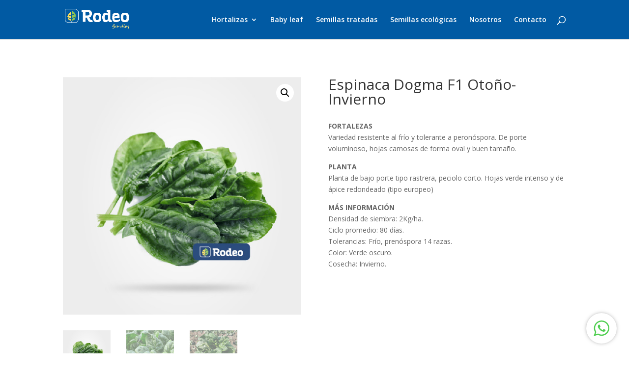

--- FILE ---
content_type: text/css
request_url: https://rodeosemillas.com/wp-content/plugins/chat-me-now/assets/css/wmn-front.css?ver=6.9
body_size: 296
content:
div#wmn-fx {
    position: fixed;
    bottom: 20px;
    right: 25px;
    z-index:99999;
}

.wmn-wrap .wmn-widget {
    padding: 15px;
    background: #fff;
    box-shadow: 0px 0px 10px -3px;
    border-radius: 90px;
    cursor: pointer;
    z-index: 15;
    position: relative;
    width: 62px;
    height: 62px;
    box-sizing: border-box;
}

.wmn-wrap .wmn-widget span.notification {
    position: absolute;
    right: 0;
    top: -5px;
    width: 20px;
    height: 20px;
    background: red;
    border-radius: 10px;
    font-size: 13px;
    color: #fff;
    text-align: center;
    display: none;
}


--- FILE ---
content_type: text/css
request_url: https://rodeosemillas.com/wp-content/themes/Divi-child%202/style.css?ver=4.27.2
body_size: 536
content:
/*
Theme Name: Divi Child
Theme URI: http://www.elegantthemes.com/gallery/divi/
Template: Divi
Author: Elegant Themes
Author URI: http://www.elegantthemes.com
Description: Smart. Flexible. Beautiful. Divi is the most powerful theme in our collection.
Tags: responsive-layout,one-column,two-columns,three-columns,four-columns,left-sidebar,right-sidebar,custom-background,custom-colors,featured-images,full-width-template,post-formats,rtl-language-support,theme-options,threaded-comments,translation-ready
Version: 4.9.7.1661186817
Updated: 2022-08-22 13:46:57

*/

/*header*/
#main-header{
    background-color: #015aa3 !important;
}

#et_search_icon:before,
.mobile_menu_bar:before{
    color: white !important;
}

/*Woocommerce*/
.et-cart-info{
    display: none
}

h2.woocommerce-loop-product__title {
    font-size: 1.2em !important;
    line-height: 1.4em;
    font-weight: 400;
}
